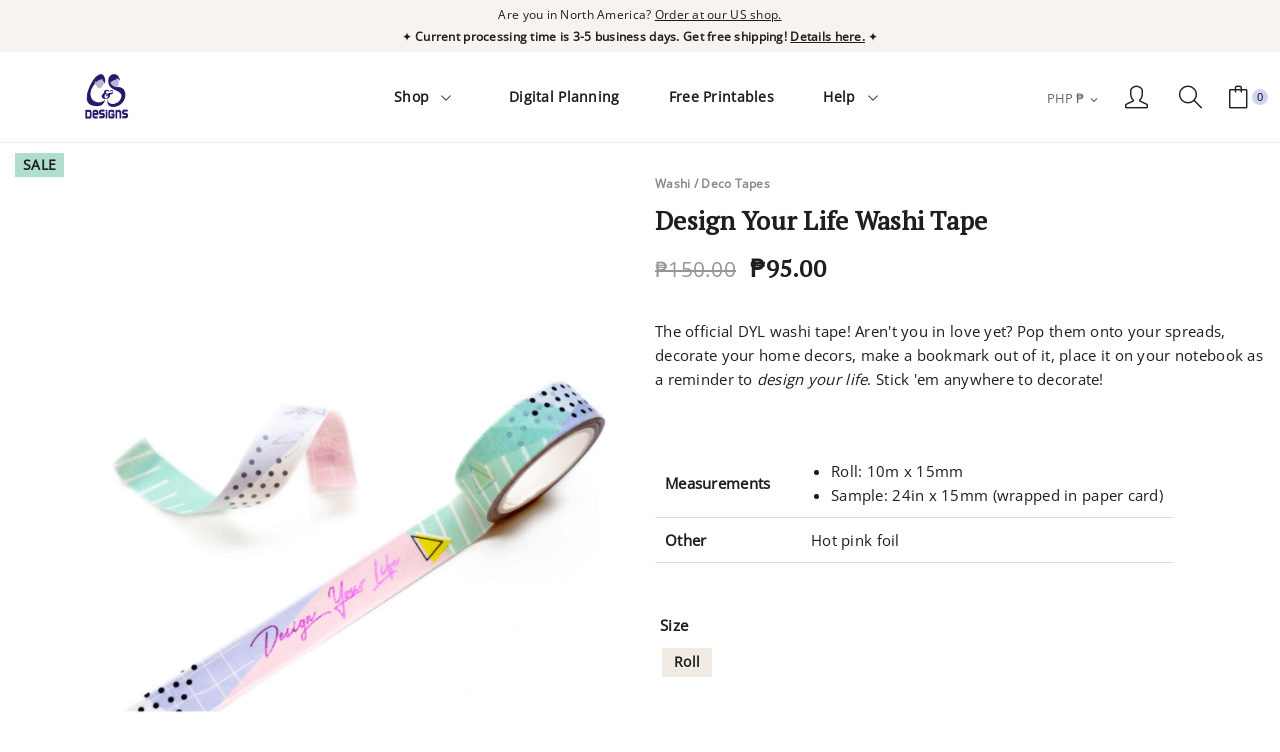

--- FILE ---
content_type: text/html; charset=utf-8
request_url: https://cnsdesigns.com.ph/washi-deco-tapes/131-design-your-life-washi-tape.html
body_size: 16901
content:
<!doctype html>
<html lang="en">

  <head>
    
      
  <meta charset="utf-8">


  <meta http-equiv="x-ua-compatible" content="ie=edge">



  <link rel="canonical" href="https://cnsdesigns.com.ph/washi-deco-tapes/131-design-your-life-washi-tape.html">

  <title>Design Your Life® Washi Tape</title>
  <meta name="description" content="The official DYL washi tape! Pop them onto your spreads, decorate your home decors, place it on your notebook as a reminder to design your life.">
  <meta name="keywords" content="">
      
        



  <meta name="viewport" content="width=device-width, initial-scale=1">



  <link rel="icon" type="image/vnd.microsoft.icon" href="https://cnsdesigns.com.ph/img/favicon.ico?1627871203">
  <link rel="shortcut icon" type="image/x-icon" href="https://cnsdesigns.com.ph/img/favicon.ico?1627871203">

 
 <script src="https://ajax.googleapis.com/ajax/libs/jquery/3.2.1/jquery.min.js"></script>
 <link href="https://fonts.googleapis.com/css?family=Prata&display=swap&subset=cyrillic,cyrillic-ext,vietnamese" rel="stylesheet">

    <link rel="stylesheet" href="https://cnsdesigns.com.ph/themes/_libraries/font-awesome/css/font-awesome.min.css" type="text/css" media="all">
  <link rel="stylesheet" href="https://cnsdesigns.com.ph/themes/theme_clima1/assets/css/theme.css" type="text/css" media="all">
  <link rel="stylesheet" href="https://cnsdesigns.com.ph/modules/wkbundleproduct/views/css/front/bundle_product_page.css" type="text/css" media="all">
  <link rel="stylesheet" href="https://cnsdesigns.com.ph/js/jquery/plugins/growl/jquery.growl.css" type="text/css" media="all">
  <link rel="stylesheet" href="https://cnsdesigns.com.ph/modules/csoft_instagramfeeds/views/css/cs_instagram.css" type="text/css" media="all">
  <link rel="stylesheet" href="https://fonts.googleapis.com/css2?family=Open+Sans&amp;display=swap" type="text/css" media="all">
  <link rel="stylesheet" href="https://fonts.googleapis.com/css2?family=PT+Serif&amp;display=swap" type="text/css" media="all">
  <link rel="stylesheet" href="https://cnsdesigns.com.ph/modules/posslideshows/css/nivo-slider/nivo-slider.css" type="text/css" media="all">
  <link rel="stylesheet" href="https://cnsdesigns.com.ph/modules/ets_abandonedcart/views/css/abancart.css" type="text/css" media="all">
  <link rel="stylesheet" href="https://cnsdesigns.com.ph/modules/posrotatorimg/css/posrotatorimg.css" type="text/css" media="all">
  <link rel="stylesheet" href="https://cnsdesigns.com.ph/modules/posmegamenu//views/css/front.css" type="text/css" media="all">
  <link rel="stylesheet" href="https://cnsdesigns.com.ph/modules/posmegamenu/views/css/posmegamenu_s_1.css" type="text/css" media="all">
  <link rel="stylesheet" href="https://cnsdesigns.com.ph/modules/posthemeoptions/views/css/posthemeoptions_s_1.css" type="text/css" media="all">
  <link rel="stylesheet" href="https://cnsdesigns.com.ph/js/jquery/ui/themes/base/minified/jquery-ui.min.css" type="text/css" media="all">
  <link rel="stylesheet" href="https://cnsdesigns.com.ph/js/jquery/ui/themes/base/minified/jquery.ui.theme.min.css" type="text/css" media="all">
  <link rel="stylesheet" href="https://cnsdesigns.com.ph/js/jquery/plugins/bxslider/jquery.bxslider.css" type="text/css" media="all">
  <link rel="stylesheet" href="https://cnsdesigns.com.ph/modules/wkcustompayment/views/css/bannerslider.css" type="text/css" media="all">
  <link rel="stylesheet" href="https://cnsdesigns.com.ph/modules/ps_imageslider/css/homeslider.css" type="text/css" media="all">
  <link rel="stylesheet" href="https://cnsdesigns.com.ph/modules/iqitfreedeliverycount/views/css/front.css" type="text/css" media="all">
  <link rel="stylesheet" href="https://cnsdesigns.com.ph/modules/iqitfreedeliverycount/views/css/custom_s_1.css" type="text/css" media="all">
  <link rel="stylesheet" href="https://cnsdesigns.com.ph/themes/theme_clima1/assets/css/custom.css" type="text/css" media="all">




  

  <script type="text/javascript">
        var bp_error_msg_1 = "This product combination not exists for bundle.";
        var bp_error_msg_2 = "Error in remove product from cart.";
        var bp_error_msg_3 = "Invalid quantity.";
        var cartSelector = ".add-to-cart";
        var contains_bundle = 0;
        var front_controller_ajax = "https:\/\/cnsdesigns.com.ph\/module\/wkbundleproduct\/bundleProductFrontAjax";
        var iqitfdc_from = 1500;
        var is_opc_enabled = 0;
        var is_swipe_enabled = "1";
        var prestashop = {"cart":{"products":[],"totals":{"total":{"type":"total","label":"Total","amount":0,"value":"\u20b10.00"},"total_including_tax":{"type":"total","label":"Total (tax incl.)","amount":0,"value":"\u20b10.00"},"total_excluding_tax":{"type":"total","label":"Total","amount":0,"value":"\u20b10.00"}},"subtotals":{"products":{"type":"products","label":"Subtotal","amount":0,"value":"\u20b10.00"},"discounts":null,"shipping":{"type":"shipping","label":"Shipping","amount":0,"value":""},"tax":{"type":"tax","label":"Included taxes","amount":0,"value":"\u20b10.00"}},"products_count":0,"summary_string":"0 items","vouchers":{"allowed":1,"added":[]},"discounts":[],"minimalPurchase":0,"minimalPurchaseRequired":""},"currency":{"name":"Philippine Peso","iso_code":"PHP","iso_code_num":"608","sign":"\u20b1"},"customer":{"lastname":null,"firstname":null,"email":null,"birthday":null,"newsletter":null,"newsletter_date_add":null,"optin":null,"website":null,"company":null,"siret":null,"ape":null,"is_logged":false,"gender":{"type":null,"name":null},"addresses":[]},"language":{"name":"English (English)","iso_code":"en","locale":"en-US","language_code":"en-us","is_rtl":"0","date_format_lite":"m\/d\/Y","date_format_full":"m\/d\/Y H:i:s","id":1},"page":{"title":"","canonical":null,"meta":{"title":"Design Your Life\u00ae Washi Tape","description":"The official DYL washi tape! Pop them onto your spreads, decorate your home decors, place it on your notebook as a reminder to design your life.","keywords":"","robots":"index"},"page_name":"product","body_classes":{"lang-en":true,"lang-rtl":false,"country-PH":true,"currency-PHP":true,"layout-full-width":true,"page-product":true,"tax-display-disabled":true,"product-id-131":true,"product-Design Your Life Washi Tape":true,"product-id-category-25":true,"product-id-manufacturer-0":true,"product-id-supplier-0":true,"product-on-sale":true,"product-available-for-order":true},"admin_notifications":[]},"shop":{"name":"C&S Designs","logo":"https:\/\/cnsdesigns.com.ph\/img\/my-shop-logo-1627871203.jpg","stores_icon":"https:\/\/cnsdesigns.com.ph\/img\/logo_stores.png","favicon":"https:\/\/cnsdesigns.com.ph\/img\/favicon.ico"},"urls":{"base_url":"https:\/\/cnsdesigns.com.ph\/","current_url":"https:\/\/cnsdesigns.com.ph\/washi-deco-tapes\/131-design-your-life-washi-tape.html","shop_domain_url":"https:\/\/cnsdesigns.com.ph","img_ps_url":"https:\/\/cnsdesigns.com.ph\/img\/","img_cat_url":"https:\/\/cnsdesigns.com.ph\/img\/c\/","img_lang_url":"https:\/\/cnsdesigns.com.ph\/img\/l\/","img_prod_url":"https:\/\/cnsdesigns.com.ph\/img\/p\/","img_manu_url":"https:\/\/cnsdesigns.com.ph\/img\/m\/","img_sup_url":"https:\/\/cnsdesigns.com.ph\/img\/su\/","img_ship_url":"https:\/\/cnsdesigns.com.ph\/img\/s\/","img_store_url":"https:\/\/cnsdesigns.com.ph\/img\/st\/","img_col_url":"https:\/\/cnsdesigns.com.ph\/img\/co\/","img_url":"https:\/\/cnsdesigns.com.ph\/themes\/child_theme_clima1\/assets\/img\/","css_url":"https:\/\/cnsdesigns.com.ph\/themes\/child_theme_clima1\/assets\/css\/","js_url":"https:\/\/cnsdesigns.com.ph\/themes\/child_theme_clima1\/assets\/js\/","pic_url":"https:\/\/cnsdesigns.com.ph\/upload\/","pages":{"address":"https:\/\/cnsdesigns.com.ph\/address","addresses":"https:\/\/cnsdesigns.com.ph\/addresses","authentication":"https:\/\/cnsdesigns.com.ph\/login","cart":"https:\/\/cnsdesigns.com.ph\/cart","category":"https:\/\/cnsdesigns.com.ph\/index.php?controller=category","cms":"https:\/\/cnsdesigns.com.ph\/index.php?controller=cms","contact":"https:\/\/cnsdesigns.com.ph\/contact-us","discount":"https:\/\/cnsdesigns.com.ph\/discount","guest_tracking":"https:\/\/cnsdesigns.com.ph\/guest-tracking","history":"https:\/\/cnsdesigns.com.ph\/order-history","identity":"https:\/\/cnsdesigns.com.ph\/identity","index":"https:\/\/cnsdesigns.com.ph\/","my_account":"https:\/\/cnsdesigns.com.ph\/my-account","order_confirmation":"https:\/\/cnsdesigns.com.ph\/order-confirmation","order_detail":"https:\/\/cnsdesigns.com.ph\/index.php?controller=order-detail","order_follow":"https:\/\/cnsdesigns.com.ph\/order-follow","order":"https:\/\/cnsdesigns.com.ph\/order","order_return":"https:\/\/cnsdesigns.com.ph\/index.php?controller=order-return","order_slip":"https:\/\/cnsdesigns.com.ph\/credit-slip","pagenotfound":"https:\/\/cnsdesigns.com.ph\/page-not-found","password":"https:\/\/cnsdesigns.com.ph\/password-recovery","pdf_invoice":"https:\/\/cnsdesigns.com.ph\/index.php?controller=pdf-invoice","pdf_order_return":"https:\/\/cnsdesigns.com.ph\/index.php?controller=pdf-order-return","pdf_order_slip":"https:\/\/cnsdesigns.com.ph\/index.php?controller=pdf-order-slip","prices_drop":"https:\/\/cnsdesigns.com.ph\/prices-drop","product":"https:\/\/cnsdesigns.com.ph\/index.php?controller=product","search":"https:\/\/cnsdesigns.com.ph\/search","sitemap":"https:\/\/cnsdesigns.com.ph\/sitemap","stores":"https:\/\/cnsdesigns.com.ph\/stores","supplier":"https:\/\/cnsdesigns.com.ph\/supplier","register":"https:\/\/cnsdesigns.com.ph\/login?create_account=1","order_login":"https:\/\/cnsdesigns.com.ph\/order?login=1"},"alternative_langs":[],"theme_assets":"\/themes\/child_theme_clima1\/assets\/","actions":{"logout":"https:\/\/cnsdesigns.com.ph\/?mylogout="},"no_picture_image":{"bySize":{"hsma_default":{"url":"https:\/\/cnsdesigns.com.ph\/img\/p\/en-default-hsma_default.jpg","width":55,"height":55},"small_default":{"url":"https:\/\/cnsdesigns.com.ph\/img\/p\/en-default-small_default.jpg","width":98,"height":108},"cart_default":{"url":"https:\/\/cnsdesigns.com.ph\/img\/p\/en-default-cart_default.jpg","width":125,"height":138},"home_default":{"url":"https:\/\/cnsdesigns.com.ph\/img\/p\/en-default-home_default.jpg","width":360,"height":396},"medium_default":{"url":"https:\/\/cnsdesigns.com.ph\/img\/p\/en-default-medium_default.jpg","width":452,"height":497},"large_default":{"url":"https:\/\/cnsdesigns.com.ph\/img\/p\/en-default-large_default.jpg","width":727,"height":800}},"small":{"url":"https:\/\/cnsdesigns.com.ph\/img\/p\/en-default-hsma_default.jpg","width":55,"height":55},"medium":{"url":"https:\/\/cnsdesigns.com.ph\/img\/p\/en-default-home_default.jpg","width":360,"height":396},"large":{"url":"https:\/\/cnsdesigns.com.ph\/img\/p\/en-default-large_default.jpg","width":727,"height":800},"legend":""}},"configuration":{"display_taxes_label":false,"display_prices_tax_incl":true,"is_catalog":false,"show_prices":true,"opt_in":{"partner":false},"quantity_discount":{"type":"discount","label":"Unit discount"},"voucher_enabled":1,"return_enabled":0},"field_required":[],"breadcrumb":{"links":[{"title":"Home","url":"https:\/\/cnsdesigns.com.ph\/"},{"title":"Accessories","url":"https:\/\/cnsdesigns.com.ph\/3-accessories"},{"title":"Washi \/ Deco Tapes","url":"https:\/\/cnsdesigns.com.ph\/25-washi-deco-tapes"},{"title":"Design Your Life Washi Tape","url":"https:\/\/cnsdesigns.com.ph\/washi-deco-tapes\/131-112-design-your-life-washi-tape.html#\/size-roll"}],"count":4},"link":{"protocol_link":"https:\/\/","protocol_content":"https:\/\/"},"time":1769150395,"static_token":"45615da2d2d0291b9064765e6b9e8521","token":"6665eecc0a55a668d31355a003a7b178","debug":false};
        var priceSelector = ".current-price";
        var ps_catalog_mod = "0";
        var secure_key = "45615da2d2d0291b9064765e6b9e8521";
        var select_text = "Select";
        var selected_text = "Selected";
        var slider_width = "200";
        var wk_bp_warn_msg_1 = "You cannot unselect product from required section";
        var wk_combination_change = "";
        var wk_fly_section_effect = "1";
        var wk_multi_select = "";
        var wk_theme_type = "list";
      </script>



  
<script type="text/javascript">
    const ETS_AC_LINK_SUBMIT_LEAD_FORM = "https://cnsdesigns.com.ph/lead/";
    const ETS_AC_TRANS = {};
    ETS_AC_TRANS.captchv2_invalid = "Please verify captcha";
</script>
<script type="text/javascript">
	/*---init defines---*/

    var ets_abancart_has_browser="";var ets_abancart_close_title="Close";var copied_translate="Copied";	var ETS_ABANCART_LINK_AJAX='https://cnsdesigns.com.ph/module/ets_abandonedcart/request';	        var ETS_ABANCART_LINK_SHOPPING_CART='https://cnsdesigns.com.ph/my-shopping-carts';
    /*---end init defines---*/
	/*---init favicon---*/

                
	/*---end init favicon---*/

</script><style type="text/css">
.animation1 {
	 -webkit-transition-duration: 500ms !important;
    -moz-transition-duration: 500ms !important;
    -o-transition-duration: 500ms !important;
    transition-duration: 500ms !important;
}

</style><script type="text/javascript">
	   var yotpoAppkey = "bwvz5z3ID8uhrFeG9m4AJjmkyfJeuLMMWZNmDpZP" ;
	
	function inIframe () {
	    try {
	    	return window.self !== window.top;
	    } catch (e) {
	    	return true;
	    }
	}
	var inIframe = inIframe();
	if (inIframe) {
		window['yotpo_testimonials_active'] = true;
	}
	if (document.addEventListener){
	    document.addEventListener('DOMContentLoaded', function () {
	        var e=document.createElement("script");e.type="text/javascript",e.async=true,e.src="//staticw2.yotpo.com/" + yotpoAppkey  + "/widget.js";var t=document.getElementsByTagName("script")[0];t.parentNode.insertBefore(e,t)
	    });
	}
	else if (document.attachEvent) {
	    document.attachEvent('DOMContentLoaded',function(){
	        var e=document.createElement("script");e.type="text/javascript",e.async=true,e.src="//staticw2.yotpo.com/" + yotpoAppkey  + "/widget.js";var t=document.getElementsByTagName("script")[0];t.parentNode.insertBefore(e,t)
	    });
	}
	
</script>



    
  <meta property="og:type" content="product">
  <meta property="og:url" content="https://cnsdesigns.com.ph/washi-deco-tapes/131-design-your-life-washi-tape.html">
  <meta property="og:title" content="Design Your Life® Washi Tape">
  <meta property="og:site_name" content="C&amp;S Designs">
  <meta property="og:description" content="The official DYL washi tape! Pop them onto your spreads, decorate your home decors, place it on your notebook as a reminder to design your life.">
  <meta property="og:image" content="https://cnsdesigns.com.ph/103-large_default/design-your-life-washi-tape.jpg">
  <meta property="product:pretax_price:amount" content="95">
  <meta property="product:pretax_price:currency" content="PHP">
  <meta property="product:price:amount" content="95">
  <meta property="product:price:currency" content="PHP">
  
  </head>

  <body itemscope itemtype="http://schema.org/WebPage" id="product"  class="lang-en country-ph currency-php layout-full-width page-product tax-display-disabled product-id-131 product-design-your-life-washi-tape product-id-category-25 product-id-manufacturer-0 product-id-supplier-0 product-on-sale product-available-for-order"> 

    
      
    

    <main>
      
              

      <header id="header">
        
          
<div class="header-banner">
	  <p>Are you in North America? <span style="text-decoration: underline;"><a href="https://dylplanner.com/">Order at our US shop.</a></span></p>
<p></p>
<div class="hide">
<p><strong>Get free shipping! <span style="text-decoration: underline;"><a href="/content/1-shipping-info">Details here.</a></span></strong></p>
</div>
<p>✦ <strong>Current processing time is 3-5 business days. Get free shipping! <span style="text-decoration: underline;"><a href="/content/1-shipping-info">Details here.</a></span></strong> ✦</p>
 
</div>



<nav class="header-nav">
	<div class="container-fluid"> 
		<div class="hidden-md-down">
			
		</div>
		<div class="hidden-lg-up  mobile">
			<div class="row row-mobile">
				<div class="col-mobile col-md-4 col-xs-4">
					<div class="float-xs-left" id="menu-icon">
						<i class="icon-menu"></i>
					</div>
					<div id="mobile_top_menu_wrapper" class="row hidden-lg-up" style="display:none;">
						<div id="_mobile_search_block"></div>
						<div class="top-header-mobile">
							<div id="_mobile_contact_link"></div>							
							<div id="_mobile_compare"></div>
							<div id="_mobile_wishtlist"></div>
						</div>
						<div id="_mobile_currency_selector"></div>
						<div id="_mobile_language_selector"></div>				
						<div class="menu-close"> 
							menu <i class="material-icons float-xs-right">arrow_back</i>
						</div>
						<div class="menu-tabs">							
							<div class="js-top-menu-bottom">												
								<div id="_mobile_megamenu"></div>
							</div>
							
						</div>
					 </div>
				</div>
				<div class="col-mobile col-md-4 col-xs-4">
					<div class="top-logo" id="_mobile_logo"></div>
				</div>
				<div class="col-mobile col-md-4 col-xs-4">				
					<div id="_mobile_cart_block"></div>
					<div id="_mobile_user_info"></div>
				</div>
			</div>
			
		</div>
	</div>
</nav>



<div class="header-top hidden-md-down">
	<div class="container-fluid">
		<div class="row">
			<div class="col col-left col-lg-2" id="_desktop_logo">
								<a href="https://cnsdesigns.com.ph/">
				<img class="logo img-responsive" src="https://cnsdesigns.com.ph/img/my-shop-logo-1627871203.jpg" alt="C&amp;S Designs">
				</a>
							</div>
			<div class=" col col-center col-lg-8 col-sm-12">	
				<div id="_desktop_megamenu" class="use-sticky megamenu_center">
<div class="pos-menu-horizontal">
	<ul class="menu-content"> 
			 			
				<li class=" menu-item menu-item11 hidden-md-down hasChild ">
					
						<a href="#" >
						
												<span>Shop</span>
												 <i class="hidden-md-down pe-7s-angle-down" style="font-size:26px;"></i>					</a>
																																	
						<span class="icon-drop-mobile"><i class="material-icons add">add </i><i class="material-icons remove">remove </i></span>						<div class="pos-sub-menu menu-dropdown col-xs-12 col-sm-3  menu_slidedown">
						<div class="pos-sub-inner">
													<div class="pos-menu-row row hidden-md-down">
																											<div class="pos-menu-col col-xs-12 col-sm-12  ">
																																		<span class="icon-drop-mobile"><i class="material-icons add">add </i><i class="material-icons remove">remove </i></span>
												<ul class="ul-column ">
																									<li class="submenu-item ">
																																												<div class="html-block">
																<p><a href="/7-2026-collection">2026 Collection:</a><br /><a href="/52-refills">✦ Refills</a><br /><a href="/54-covers">✦ Covers</a><br /><a href="/57-sets">✦ Sets</a></p>
<hr />
<p><a href="/19-planners">Planners</a><br /><a href="/58-notebooks">Notebooks</a><br /><a href="/3-accessories">Accessories</a><br /><a href="/21-ringbinders-inserts">Ring Binders & Inserts</a><br /><a href="/22-digital-planning">Digital Planners</a><br /><a href="/gift-cards/244-181-digital-gift-card.html">Gift Cards</a><br /><a href="/12-sale">Sale</a></p>
															</div>
																																										</li>
																								</ul>
																					</div>
																								</div>
												
						</div>
						</div>
															</li>
			 			
				<li class=" menu-item menu-item10 hidden-lg-up hasChild ">
					
						<a href="#" >
						
												<span>Shop</span>
												 <i class="hidden-md-down pe-7s-angle-down" style="font-size:26px;"></i>					</a>
																																	
						<span class="icon-drop-mobile"><i class="material-icons add">add </i><i class="material-icons remove">remove </i></span>						<div class="pos-sub-menu menu-dropdown col-xs-12 col-sm-3  menu_slidedown">
						<div class="pos-sub-inner">
													<div class="pos-menu-row row hidden-lg-up">
																											<div class="pos-menu-col col-xs-12 col-sm-12  ">
																																				<a href="https://cnsdesigns.com.ph/7-2026-collection" class="column_title">✦ 2026 Collection ✦</a>
																							
																																		<span class="icon-drop-mobile"><i class="material-icons add">add </i><i class="material-icons remove">remove </i></span>
												<ul class="ul-column column_dropdown ">
																									<li class="submenu-item ">
																													<a href="https://cnsdesigns.com.ph/52-refills">Refills</a>
																											</li>
																									<li class="submenu-item ">
																													<a href="https://cnsdesigns.com.ph/54-covers">Covers</a>
																											</li>
																									<li class="submenu-item ">
																													<a href="https://cnsdesigns.com.ph/57-sets">Sets</a>
																											</li>
																								</ul>
																					</div>
																			<div class="pos-menu-col col-xs-12 col-sm-12  ">
																																				<a href="https://cnsdesigns.com.ph/19-planners" class="column_title">Planners</a>
																							
																																</div>
																			<div class="pos-menu-col col-xs-12 col-sm-12  ">
																																				<a href="https://cnsdesigns.com.ph/3-accessories" class="column_title">Accessories</a>
																							
																																</div>
																			<div class="pos-menu-col col-xs-12 col-sm-12  ">
																																				<a href="https://cnsdesigns.com.ph/21-ringbinders-inserts" class="column_title">Ring Binders &amp; Inserts</a>
																							
																																</div>
																			<div class="pos-menu-col col-xs-12 col-sm-12  ">
																																				<a href="https://cnsdesigns.com.ph/22-digital-planning" class="column_title">Digital Planners</a>
																							
																																</div>
																			<div class="pos-menu-col col-xs-12 col-sm-12  ">
																																				<a href="https://cnsdesigns.com.ph/12-sale" class="column_title">Sale</a>
																							
																																</div>
																			<div class="pos-menu-col col-xs-12 col-sm-12  ">
																																				<a href="https://cnsdesigns.com.ph/4-gift-cards" class="column_title">Gift Cards</a>
																							
																																</div>
																								</div>
												
						</div>
						</div>
															</li>
			 			
				<li class=" menu-item menu-item24   ">
					
						<a href="https://cnsdesigns.com.ph/22-digital-planning" >
						
												<span>Digital Planning</span>
																	</a>
																									</li>
			 			
				<li class=" menu-item menu-item25   ">
					
						<a href="https://cnsdesigns.com.ph/content/90-printables" >
						
												<span>Free Printables</span>
																	</a>
																									</li>
			 			
				<li class=" menu-item menu-item7  hasChild ">
					
						<a href="#" >
						
												<span>Help</span>
												 <i class="hidden-md-down pe-7s-angle-down" style="font-size:26px;"></i>					</a>
																																	
						<span class="icon-drop-mobile"><i class="material-icons add">add </i><i class="material-icons remove">remove </i></span>						<div class="pos-sub-menu menu-dropdown col-xs-12 col-sm-3  menu_slidedown">
						<div class="pos-sub-inner">
													<div class="pos-menu-row row ">
																											<div class="pos-menu-col col-xs-12 col-sm-12  ">
																																				<a href="https://cnsdesigns.com.ph/content/7-faqs" class="column_title">FAQs</a>
																							
																																</div>
																			<div class="pos-menu-col col-xs-12 col-sm-12  ">
																																				<a href="https://cnsdesigns.com.ph/content/1-shipping-info" class="column_title">Shipping Info</a>
																							
																																</div>
																			<div class="pos-menu-col col-xs-12 col-sm-12  ">
																																				<a href="https://cnsdesigns.com.ph/content/11-how-to-order" class="column_title">How To Order</a>
																							
																																</div>
																			<div class="pos-menu-col col-xs-12 col-sm-12  ">
																																				<a href="https://cnsdesigns.com.ph/content/89-corporate" class="column_title">Custom / Corporate</a>
																							
																																</div>
																			<div class="pos-menu-col col-xs-12 col-sm-12  ">
																																				<a href="https://cnsdesigns.com.ph/content/68-stockists" class="column_title">Stockists</a>
																							
																																</div>
																			<div class="pos-menu-col col-xs-12 col-sm-12  ">
																																				<a href="https://cnsdesigns.com.ph/contact-us" class="column_title">Contact Us</a>
																							
																																</div>
																								</div>
												
						</div>
						</div>
															</li>
			 			
				<li class=" menu-item menu-item9 hidden-lg-up  ">
					
						<a href="https://cnsdesigns.com.ph/my-account" >
						
												<span>My Account</span>
																	</a>
																									</li>
			</ul>
	
</div>
</div>		
			</div>
			<div class=" col col-right col-lg-2 col-sm-12 position-static">	
				<div id="_desktop_currency_selector">
    <div class="currency-selector-wrapper selector-block hidden-md-down">
	   <span id="currency-selector-label" class=" selector-label hidden-lg-down">Currency :</span>
	  <div class="currency-selector localiz_block dropdown js-dropdown">
		<button data-target="#" data-toggle="dropdown" class=" btn-unstyle" aria-haspopup="true" aria-expanded="false" aria-label="Currency dropdown">
		  <span class="expand-more _gray-darker">PHP ₱</span>
			<i class="material-icons">expand_more</i>
		</button>
		<ul class="dropdown-menu" aria-labelledby="currency-selector-label">
		  			<li  class="current" >
			  <a title="Philippine Peso" rel="nofollow" href="https://cnsdesigns.com.ph/washi-deco-tapes/131-design-your-life-washi-tape.html?SubmitCurrency=1&amp;id_currency=2" class="dropdown-item">PHP ₱</a>
			</li>
		  			<li >
			  <a title="US Dollar" rel="nofollow" href="https://cnsdesigns.com.ph/washi-deco-tapes/131-design-your-life-washi-tape.html?SubmitCurrency=1&amp;id_currency=1" class="dropdown-item">USD $</a>
			</li>
		  		</ul>
	  </div>
	</div>
	<div class="currency-selector-wrapper hidden-lg-up">
	  <div class="selector-mobile dropdown js-dropdown">
		<button data-target="#" data-toggle="dropdown" class=" btn-unstyle"  aria-haspopup="true" aria-expanded="false" aria-label="Currency dropdown">
		  <span class="expand-more _gray-darker">PHP ₱</span>
			<i class="material-icons">expand_more</i>
		</button>
		<ul class="dropdown-menu" aria-labelledby="currency-selector-label">
		  			<li  class="current" >
			  <a title="Philippine Peso" rel="nofollow" href="https://cnsdesigns.com.ph/washi-deco-tapes/131-design-your-life-washi-tape.html?SubmitCurrency=1&amp;id_currency=2" class="dropdown-item">PHP ₱</a>
			</li>
		  			<li >
			  <a title="US Dollar" rel="nofollow" href="https://cnsdesigns.com.ph/washi-deco-tapes/131-design-your-life-washi-tape.html?SubmitCurrency=1&amp;id_currency=1" class="dropdown-item">USD $</a>
			</li>
		  		</ul>
	  </div>
	</div>
</div>
<div id="_desktop_wishtlist">
	<div class="wishtlist_top">
<div class="button_cart">
			<button data-target="#" class=" btn-unstyle hidden-md-down">
			  <a href="https://cnsdesigns.com.ph/my-account" rel="nofollow"><i class="icon-user"></i> </a>
			</button>

</div>
</div>
</div><div id="_desktop_cart_block">
	<div class="blockcart cart-preview" data-refresh-url="//cnsdesigns.com.ph/module/ps_shoppingcart/ajax" data-cartitems="0">
		<div class="button_cart">
			<a rel="nofollow" href="//cnsdesigns.com.ph/cart?action=show" class="desktop hidden-md-down">
				 <i class="icon-bag"></i> 
				 <span class="item_total">₱0.00</span>
				 <span class="item_count">0</span>
			</a>
			<a rel="nofollow" href="//cnsdesigns.com.ph/cart?action=show" class="mobile hidden-lg-up">
				<i class="icon-bag"></i> 
				<span class="item_count">0</span>
			</a>
		</div>
		<div class="popup_cart">
			<div class="content-cart">
				<div class="mini_cart_arrow"></div>
				<ul>
				  				</ul>
				<div class="price_content">
					<div class="cart-subtotals">
					  						<div class="products price_inline">
						  <span class="label">Subtotal</span>
						  <span class="value">₱0.00</span>
						</div>
					  						<div class=" price_inline">
						  <span class="label"></span>
						  <span class="value"></span>
						</div>
					  						<div class="shipping price_inline">
						  <span class="label">Shipping</span>
						  <span class="value"></span>
						</div>
					  						<div class="tax price_inline">
						  <span class="label">Included taxes</span>
						  <span class="value">₱0.00</span>
						</div>
					  					</div>
					<div class="cart-total price_inline">
					  <span class="label">Total</span>
					  <span class="value">₱0.00</span>
					</div>
				</div>
				<div class="checkout">
					<a href="//cnsdesigns.com.ph/cart?action=show" class="btn btn-primary">Checkout</a> 
				</div>
			</div>
		</div>
	</div>
</div>
<!-- Block search module TOP -->
<div id="_desktop_search_block">
<div class="block-search  dropdown js-dropdown">
	<span class="search-icon" data-toggle="dropdown"><i class="icon-magnifier"></i></span>
	<div id="search_widget" class="search_top dropdown-menu" data-search-controller-url="//cnsdesigns.com.ph/search">
		<form method="get" action="//cnsdesigns.com.ph/search">
			<input type="hidden" name="controller" value="search">
			<input class="text_input" type="text" name="s" value="" placeholder="Search our products">
			<button type="submit">
				<i class="icon-magnifier"></i>
			</button>
		</form>
	</div>
</div>
</div>

<!-- /Block search module TOP -->

<div class="iqitfreedeliverycount iqitfreedeliverycount-detach hidden-detach clearfix ">
<div class="fd-table">
<div class="ifdc-icon fd-table-cell"><i class="icon icon-truck"></i></div>

<div class="ifdc-remaining  fd-table-cell">Spend <span class="ifdc-remaining-price">₱1,500.00</span> more and get Free Shipping!</div></div>
<div class="ifdc-txt"><div class="ifdc-txt-content"><p style="text-align:left;">Use code FREESHIP upon checkout *<em>PH only</em>*</p></div></div> </div>


		
			</div>
			
		</div>
	</div>

</div>




<script>
var closebtns = document.getElementsByClassName("exit");
var i;

for (i = 0; i < closebtns.length; i++) {
  closebtns[i].addEventListener("click", function() {
    this.parentElement.style.display = 'none';
  });
}
</script>

        

	  </header>
	         
        
<aside id="notifications">
  <div class="container">
    
    
    
      </div>
</aside>
      
     <div id="wrapper" class="wrapper_top">
        
        <div class="container">
			<div class="row">
			  

			  
  <div id="content-wrapper" class="col-xs-12">
    
    

  <section id="main" itemscope itemtype="https://schema.org/Product">
    <meta itemprop="url" content="https://cnsdesigns.com.ph/washi-deco-tapes/131-112-design-your-life-washi-tape.html#/29-size-roll">

    <div class="row">
      <div class="col-md-6 ">
        
          <section class="page-content" id="content">
            
            
              
					<div class="images-container">
	  
		<div class="product-view_content">
		  
			<ul class="product-flag">
			  				<li class=" on-sale">Sale</li>
			  				<li class=" discount">-₱55.00</li>
			  			</ul>
		  
		<div class="product-cover slider-for">
		 		 <div class="thumb-item">
		  		  
		  <a href="https://cnsdesigns.com.ph/103-large_default/design-your-life-washi-tape.jpg">
		   <img class=""  style="width:100%;" src="https://cnsdesigns.com.ph/103-large_default/design-your-life-washi-tape.jpg" alt="" title="" itemprop="image">
		  </a>
		  

		  		   </div>
		 		 <div class="thumb-item">
		  		  
		  <a href="https://cnsdesigns.com.ph/104-large_default/design-your-life-washi-tape.jpg">
		   <img class=""  style="width:100%;" src="https://cnsdesigns.com.ph/104-large_default/design-your-life-washi-tape.jpg" alt="" title="" itemprop="image">
		  </a>
		  

		  		   </div>
		 		</div>
		</div>
	  

	  
		  <ul class="product-images slider-nav">
						  <div class="thumb-container">
				<div>
				<img
				  class="thumb js-thumb  selected "
				  src="https://cnsdesigns.com.ph/103-home_default/design-your-life-washi-tape.jpg"
				  alt=""
				  title=""
				  width="100"
				  itemprop="image"
				>
				</div>
			  </div>
						  <div class="thumb-container">
				<div>
				<img
				  class="thumb js-thumb "
				  src="https://cnsdesigns.com.ph/104-home_default/design-your-life-washi-tape.jpg"
				  alt=""
				  title=""
				  width="100"
				  itemprop="image"
				>
				</div>
			  </div>
					  </ul>

	  
	</div>



 <script type="text/javascript">
	$(document).ready(function() {
	$('.images-container .slider-for').slick({
	   slidesToShow: 1,
	   slidesToScroll: 1,
	   focusOnSelect: true,
	   arrows: true, 
	   fade: true,
	   infinite: true,
	   lazyLoad: 'ondemand',
	   asNavFor: '.slider-nav'
	 });
	  if (0 == 0) {
		 $('.images-container .slider-nav').slick({
		   slidesToShow: 4,
		   slidesToScroll: 1,
		   asNavFor: '.slider-for',
		   dots: false, 
		   arrows: true, 
		   infinite: true,
		   focusOnSelect: true
		 });
	 }else {
	 $('.images-container .slider-nav').slick({
	   slidesToShow: 4,
	   slidesToScroll: 1,
	   asNavFor: '.slider-for',
	   vertical:true,
	   dots: false, 
	   arrows: true, 
	   infinite: true,
	   focusOnSelect: true,
	   responsive: [
	   	{
		  breakpoint: 991,
		  settings: {
			slidesToShow: 2, 
			slidesToScroll: 1,
		  }
		},
		{
		  breakpoint: 767,
		  settings: {
			slidesToShow: 4, 
			slidesToScroll: 1,
		  }
		},
		{
		  breakpoint: 543,
		  settings: {
			slidesToShow: 3, 
			slidesToScroll: 1,
		  }
		},
		{
		  breakpoint: 399,
		  settings: {
			slidesToShow: 2,
			slidesToScroll: 1, 
		  }
		}
		]
	 });
	 }
	 
	 $('.images-container .slider-for').slickLightbox({
			src: 'src',
			itemSelector: '.thumb-item img'
	 });
	 	if($(window).width() >= 992) 
		{
			var $easyzoom = $('.images-container .easyzoom').easyZoom(); 
		}
	$(window).resize(function(){
		if($(window).width() >= 992)
		{
			 var $easyzoom = $('.images-container .easyzoom').easyZoom();  
			$('.easyzoom--overlay').addClass('easyzoom');
		}
		else
		{
			$('.easyzoom--overlay').removeClass('easyzoom'); 	
		}
	});
});
</script>                         
            
          </section>
        
        </div>
        <div class="col-md-6 ">
			<div class="content_info">

<div class="breadcrumb_container">
<a href="https://cnsdesigns.com.ph/25-washi-deco-tapes">Washi / Deco Tapes</a>
		</div>
				
				
					
					  <div class="flag_info"> </div>
					  <h1 class="h1 namne_details" itemprop="name">Design Your Life Washi Tape</h1>
					
				
				
				
					  <div class="product-prices">
    
              <div class="product-discount">
          
          <span class="regular-price">₱150.00</span>
        </div>
          

    
      <div
        class="product-price h5 has-discount"
        itemprop="offers"
        itemscope
        itemtype="https://schema.org/Offer"
      >
        <link itemprop="availability" href="https://schema.org/InStock"/>
        <meta itemprop="priceCurrency" content="PHP">

        <div class="current-price">
          <span itemprop="price" content="95">₱95.00</span>
<div class="hide">
                                    <span class="discount discount-amount">
                  Save ₱55.00
              </span>
                      </div>
        </div>

        
                  
      </div>
    

    
          

    
          

    
          

    


  </div>
				

			  <div class="product-information">
				
				  <div id="product-description-short-131" class="product-description-short" itemprop="description"><p class="space">The official DYL washi tape! Aren't you in love yet? Pop them onto your spreads, decorate your home decors, make a bookmark out of it, place it on your notebook as a reminder to <em>design your life</em>. Stick 'em anywhere to decorate!</p>
<p><br /><br /></p>
<table class="product-table">
<tbody>
<tr>
<td class="product-td">
<p>Measurements</p>
</td>
<td>
<ul>
<li>Roll: 10m x 15mm</li>
<li>Sample: 24in x 15mm (wrapped in paper card)</li>
</ul>
</td>
</tr>
<tr>
<td class="product-td">
<p>Other</p>
</td>
<td>Hot pink foil</td>
</tr>
</tbody>
</table></div>
				

							

				<div class="product-actions">
				  
					<form action="https://cnsdesigns.com.ph/cart" method="post" id="add-to-cart-or-refresh">
					  <input type="hidden" name="token" value="45615da2d2d0291b9064765e6b9e8521">
					  <input type="hidden" name="id_product" value="131" id="product_page_product_id">
					  <input type="hidden" name="id_customization" value="0" id="product_customization_id">

					  
						<div class="product-variants">
          <div class="clearfix product-variants-item">
      <span class="control-label">Size</span>
              <ul id="group_4">
                      <li class="input-container float-xs-left">
              <label>
                <input class="input-radio" type="radio" data-product-attribute="4" name="group[4]" value="29" checked="checked">
                <span class="radio-label">Roll</span>
              </label>
            </li>
                  </ul>
          </div>
      </div>
					  

					  
											  

					  
						<section class="product-discounts">
  </section>
					  
					  
					  

					  
						
 
 
<div class="product-add-to-cart">
      <span class="control-label">Quantity</span>

    
      <div class="product-quantity clearfix">
        <div class="qty">
          <input
            type="text"
            name="qty"
            id="quantity_wanted"
            value="1"
            class="input-group"
            min="1"
            aria-label="Quantity"
          >
        </div>



        <div class="add">
          <button
            class="btn btn-primary add-to-cart"
            data-button-action="add-to-cart"
            type="submit"
                      >
            <i class="material-icons shopping-cart">&#xE547;</i>

Add to cart


          </button>
        </div>
      </div>
    

     
      <span id="product-availability">
              </span>
    
    
    
      <p class="product-minimal-quantity">
              </p>
    
  </div>


<p class="product-quantity">					  

					  
						<div class="product-additional-info">
  

      <div class="social-sharing">
      <span>Share</span>
      <ul>
                  <li class="facebook"><a href="https://www.facebook.com/sharer.php?u=https%3A%2F%2Fcnsdesigns.com.ph%2Fwashi-deco-tapes%2F131-design-your-life-washi-tape.html" title="Share" target="_blank">Share</a></li>
                  <li class="twitter"><a href="https://twitter.com/intent/tweet?text=Design+Your+Life+Washi+Tape https%3A%2F%2Fcnsdesigns.com.ph%2Fwashi-deco-tapes%2F131-design-your-life-washi-tape.html" title="Tweet" target="_blank">Tweet</a></li>
                  <li class="pinterest"><a href="https://www.pinterest.com/pin/create/button/?media=https%3A%2F%2Fcnsdesigns.com.ph%2F103%2Fdesign-your-life-washi-tape.jpg&amp;url=https%3A%2F%2Fcnsdesigns.com.ph%2Fwashi-deco-tapes%2F131-design-your-life-washi-tape.html" title="Pinterest" target="_blank">Pinterest</a></li>
              </ul>
    </div>
  

</div>
					  

					  					  
					</form>
				  

				</div>

				
				  

<div class="iqitfreedeliverycount iqitfreedeliverycount-product clearfix ">
<div class="fd-table">
<div class="ifdc-icon fd-table-cell"><i class="icon icon-truck"></i></div>

<div class="ifdc-remaining  fd-table-cell">Spend <span class="ifdc-remaining-price">₱1,500.00</span> more and get Free Shipping!</div></div>
<div class="ifdc-txt"><div class="ifdc-txt-content"><p style="text-align:left;">Use code FREESHIP upon checkout *<em>PH only</em>*</p></div></div> </div>



				 
			</div>
		  </div>
      </div>
    </div>
	<div class="row">
		<div class="col-xs-12">
			
            <div class="tabs ">  
                <ul class="nav nav-tabs" role="tablist">
                                      <li class="nav-item">
                       <a
                         class="nav-link active"
                         data-toggle="tab"
                         href="#description"
                         role="tab"
                         aria-controls="description"
                          aria-selected="true">Description</a>
                    </li>
                                    
                  
                                    
                  
                  <li class="nav-item">
                    <a
                      class="nav-link"
                      data-toggle="tab"
                      href="#product-details"
                      role="tab"
                      aria-controls="product-details"
                      >Reviews</a>
                  </li>
                  
                                  </ul>

                <div class="tab-content" id="tab-content">
                 <div class="tab-pane fade in active" id="description" role="tabpanel">
                   
                     <div class="product-description"><p>Please note that there may be some color differences due to each monitor's color calibration.</p></div>
                   
                 </div>

                 
                   <div class="tab-pane fade"
     id="product-details"
     data-product="{&quot;id_shop_default&quot;:&quot;1&quot;,&quot;id_manufacturer&quot;:&quot;0&quot;,&quot;id_supplier&quot;:&quot;0&quot;,&quot;reference&quot;:&quot;dyl washi&quot;,&quot;is_virtual&quot;:&quot;0&quot;,&quot;delivery_in_stock&quot;:&quot;&quot;,&quot;delivery_out_stock&quot;:&quot;&quot;,&quot;id_category_default&quot;:&quot;25&quot;,&quot;on_sale&quot;:&quot;1&quot;,&quot;online_only&quot;:&quot;0&quot;,&quot;ecotax&quot;:0,&quot;minimal_quantity&quot;:&quot;1&quot;,&quot;low_stock_threshold&quot;:null,&quot;low_stock_alert&quot;:&quot;0&quot;,&quot;price&quot;:&quot;\u20b195.00&quot;,&quot;unity&quot;:&quot;&quot;,&quot;unit_price_ratio&quot;:&quot;0.000000&quot;,&quot;additional_shipping_cost&quot;:&quot;0.000000&quot;,&quot;customizable&quot;:&quot;0&quot;,&quot;text_fields&quot;:&quot;0&quot;,&quot;uploadable_files&quot;:&quot;0&quot;,&quot;redirect_type&quot;:&quot;301-category&quot;,&quot;id_type_redirected&quot;:&quot;0&quot;,&quot;available_for_order&quot;:&quot;1&quot;,&quot;available_date&quot;:null,&quot;show_condition&quot;:&quot;0&quot;,&quot;condition&quot;:&quot;new&quot;,&quot;show_price&quot;:&quot;1&quot;,&quot;indexed&quot;:&quot;1&quot;,&quot;visibility&quot;:&quot;both&quot;,&quot;cache_default_attribute&quot;:&quot;112&quot;,&quot;advanced_stock_management&quot;:&quot;0&quot;,&quot;date_add&quot;:&quot;2021-06-24 20:10:17&quot;,&quot;date_upd&quot;:&quot;2025-11-05 22:17:04&quot;,&quot;pack_stock_type&quot;:&quot;3&quot;,&quot;meta_description&quot;:&quot;The official DYL washi tape! Pop them onto your spreads, decorate your home decors, place it on your notebook as a reminder to design your life.&quot;,&quot;meta_keywords&quot;:&quot;&quot;,&quot;meta_title&quot;:&quot;Design Your Life\u00ae Washi Tape&quot;,&quot;link_rewrite&quot;:&quot;design-your-life-washi-tape&quot;,&quot;name&quot;:&quot;Design Your Life Washi Tape&quot;,&quot;description&quot;:&quot;&lt;p&gt;Please note that there may be some color differences due to each monitor&#039;s color calibration.&lt;\/p&gt;&quot;,&quot;description_short&quot;:&quot;&lt;p class=\&quot;space\&quot;&gt;The official DYL washi tape! Aren&#039;t you in love yet? Pop them onto your spreads, decorate your home decors, make a bookmark out of it, place it on your notebook as a reminder to &lt;em&gt;design your life&lt;\/em&gt;. Stick &#039;em anywhere to decorate!&lt;\/p&gt;\n&lt;p&gt;&lt;br \/&gt;&lt;br \/&gt;&lt;\/p&gt;\n&lt;table class=\&quot;product-table\&quot;&gt;\n&lt;tbody&gt;\n&lt;tr&gt;\n&lt;td class=\&quot;product-td\&quot;&gt;\n&lt;p&gt;Measurements&lt;\/p&gt;\n&lt;\/td&gt;\n&lt;td&gt;\n&lt;ul&gt;\n&lt;li&gt;Roll: 10m x 15mm&lt;\/li&gt;\n&lt;li&gt;Sample: 24in x 15mm (wrapped in paper card)&lt;\/li&gt;\n&lt;\/ul&gt;\n&lt;\/td&gt;\n&lt;\/tr&gt;\n&lt;tr&gt;\n&lt;td class=\&quot;product-td\&quot;&gt;\n&lt;p&gt;Other&lt;\/p&gt;\n&lt;\/td&gt;\n&lt;td&gt;Hot pink foil&lt;\/td&gt;\n&lt;\/tr&gt;\n&lt;\/tbody&gt;\n&lt;\/table&gt;&quot;,&quot;available_now&quot;:&quot;&quot;,&quot;available_later&quot;:&quot;&quot;,&quot;id&quot;:131,&quot;id_product&quot;:131,&quot;out_of_stock&quot;:0,&quot;new&quot;:0,&quot;id_product_attribute&quot;:112,&quot;quantity_wanted&quot;:1,&quot;extraContent&quot;:[],&quot;allow_oosp&quot;:0,&quot;category&quot;:&quot;washi-deco-tapes&quot;,&quot;category_name&quot;:&quot;Washi \/ Deco Tapes&quot;,&quot;link&quot;:&quot;https:\/\/cnsdesigns.com.ph\/washi-deco-tapes\/131-design-your-life-washi-tape.html&quot;,&quot;attribute_price&quot;:0,&quot;price_tax_exc&quot;:95,&quot;price_without_reduction&quot;:150,&quot;reduction&quot;:55,&quot;specific_prices&quot;:{&quot;id_specific_price&quot;:&quot;2&quot;,&quot;id_specific_price_rule&quot;:&quot;0&quot;,&quot;id_cart&quot;:&quot;0&quot;,&quot;id_product&quot;:&quot;131&quot;,&quot;id_shop&quot;:&quot;1&quot;,&quot;id_shop_group&quot;:&quot;0&quot;,&quot;id_currency&quot;:&quot;0&quot;,&quot;id_country&quot;:&quot;0&quot;,&quot;id_group&quot;:&quot;0&quot;,&quot;id_customer&quot;:&quot;0&quot;,&quot;id_product_attribute&quot;:&quot;112&quot;,&quot;price&quot;:&quot;-1.000000&quot;,&quot;from_quantity&quot;:&quot;1&quot;,&quot;reduction&quot;:&quot;55.000000&quot;,&quot;reduction_tax&quot;:&quot;1&quot;,&quot;reduction_type&quot;:&quot;amount&quot;,&quot;from&quot;:&quot;0000-00-00 00:00:00&quot;,&quot;to&quot;:&quot;0000-00-00 00:00:00&quot;,&quot;score&quot;:&quot;48&quot;},&quot;quantity&quot;:61,&quot;quantity_all_versions&quot;:61,&quot;id_image&quot;:&quot;en-default&quot;,&quot;features&quot;:[],&quot;attachments&quot;:[],&quot;virtual&quot;:0,&quot;pack&quot;:0,&quot;packItems&quot;:[],&quot;nopackprice&quot;:0,&quot;customization_required&quot;:false,&quot;attributes&quot;:{&quot;4&quot;:{&quot;id_attribute&quot;:&quot;29&quot;,&quot;id_attribute_group&quot;:&quot;4&quot;,&quot;name&quot;:&quot;Roll&quot;,&quot;group&quot;:&quot;Size&quot;,&quot;reference&quot;:&quot;&quot;,&quot;ean13&quot;:&quot;&quot;,&quot;isbn&quot;:&quot;&quot;,&quot;upc&quot;:&quot;&quot;,&quot;mpn&quot;:&quot;&quot;}},&quot;rate&quot;:0,&quot;tax_name&quot;:&quot;&quot;,&quot;ecotax_rate&quot;:0,&quot;unit_price&quot;:&quot;&quot;,&quot;customizations&quot;:{&quot;fields&quot;:[]},&quot;id_customization&quot;:0,&quot;is_customizable&quot;:false,&quot;show_quantities&quot;:false,&quot;quantity_label&quot;:&quot;Items&quot;,&quot;quantity_discounts&quot;:[],&quot;customer_group_discount&quot;:0,&quot;images&quot;:[{&quot;bySize&quot;:{&quot;hsma_default&quot;:{&quot;url&quot;:&quot;https:\/\/cnsdesigns.com.ph\/103-hsma_default\/design-your-life-washi-tape.jpg&quot;,&quot;width&quot;:55,&quot;height&quot;:55},&quot;small_default&quot;:{&quot;url&quot;:&quot;https:\/\/cnsdesigns.com.ph\/103-small_default\/design-your-life-washi-tape.jpg&quot;,&quot;width&quot;:98,&quot;height&quot;:108},&quot;cart_default&quot;:{&quot;url&quot;:&quot;https:\/\/cnsdesigns.com.ph\/103-cart_default\/design-your-life-washi-tape.jpg&quot;,&quot;width&quot;:125,&quot;height&quot;:138},&quot;home_default&quot;:{&quot;url&quot;:&quot;https:\/\/cnsdesigns.com.ph\/103-home_default\/design-your-life-washi-tape.jpg&quot;,&quot;width&quot;:360,&quot;height&quot;:396},&quot;medium_default&quot;:{&quot;url&quot;:&quot;https:\/\/cnsdesigns.com.ph\/103-medium_default\/design-your-life-washi-tape.jpg&quot;,&quot;width&quot;:452,&quot;height&quot;:497},&quot;large_default&quot;:{&quot;url&quot;:&quot;https:\/\/cnsdesigns.com.ph\/103-large_default\/design-your-life-washi-tape.jpg&quot;,&quot;width&quot;:727,&quot;height&quot;:800}},&quot;small&quot;:{&quot;url&quot;:&quot;https:\/\/cnsdesigns.com.ph\/103-hsma_default\/design-your-life-washi-tape.jpg&quot;,&quot;width&quot;:55,&quot;height&quot;:55},&quot;medium&quot;:{&quot;url&quot;:&quot;https:\/\/cnsdesigns.com.ph\/103-home_default\/design-your-life-washi-tape.jpg&quot;,&quot;width&quot;:360,&quot;height&quot;:396},&quot;large&quot;:{&quot;url&quot;:&quot;https:\/\/cnsdesigns.com.ph\/103-large_default\/design-your-life-washi-tape.jpg&quot;,&quot;width&quot;:727,&quot;height&quot;:800},&quot;legend&quot;:&quot;&quot;,&quot;id_image&quot;:&quot;103&quot;,&quot;cover&quot;:&quot;1&quot;,&quot;position&quot;:&quot;1&quot;,&quot;associatedVariants&quot;:[]},{&quot;bySize&quot;:{&quot;hsma_default&quot;:{&quot;url&quot;:&quot;https:\/\/cnsdesigns.com.ph\/104-hsma_default\/design-your-life-washi-tape.jpg&quot;,&quot;width&quot;:55,&quot;height&quot;:55},&quot;small_default&quot;:{&quot;url&quot;:&quot;https:\/\/cnsdesigns.com.ph\/104-small_default\/design-your-life-washi-tape.jpg&quot;,&quot;width&quot;:98,&quot;height&quot;:108},&quot;cart_default&quot;:{&quot;url&quot;:&quot;https:\/\/cnsdesigns.com.ph\/104-cart_default\/design-your-life-washi-tape.jpg&quot;,&quot;width&quot;:125,&quot;height&quot;:138},&quot;home_default&quot;:{&quot;url&quot;:&quot;https:\/\/cnsdesigns.com.ph\/104-home_default\/design-your-life-washi-tape.jpg&quot;,&quot;width&quot;:360,&quot;height&quot;:396},&quot;medium_default&quot;:{&quot;url&quot;:&quot;https:\/\/cnsdesigns.com.ph\/104-medium_default\/design-your-life-washi-tape.jpg&quot;,&quot;width&quot;:452,&quot;height&quot;:497},&quot;large_default&quot;:{&quot;url&quot;:&quot;https:\/\/cnsdesigns.com.ph\/104-large_default\/design-your-life-washi-tape.jpg&quot;,&quot;width&quot;:727,&quot;height&quot;:800}},&quot;small&quot;:{&quot;url&quot;:&quot;https:\/\/cnsdesigns.com.ph\/104-hsma_default\/design-your-life-washi-tape.jpg&quot;,&quot;width&quot;:55,&quot;height&quot;:55},&quot;medium&quot;:{&quot;url&quot;:&quot;https:\/\/cnsdesigns.com.ph\/104-home_default\/design-your-life-washi-tape.jpg&quot;,&quot;width&quot;:360,&quot;height&quot;:396},&quot;large&quot;:{&quot;url&quot;:&quot;https:\/\/cnsdesigns.com.ph\/104-large_default\/design-your-life-washi-tape.jpg&quot;,&quot;width&quot;:727,&quot;height&quot;:800},&quot;legend&quot;:&quot;&quot;,&quot;id_image&quot;:&quot;104&quot;,&quot;cover&quot;:null,&quot;position&quot;:&quot;2&quot;,&quot;associatedVariants&quot;:[]}],&quot;cover&quot;:{&quot;bySize&quot;:{&quot;hsma_default&quot;:{&quot;url&quot;:&quot;https:\/\/cnsdesigns.com.ph\/103-hsma_default\/design-your-life-washi-tape.jpg&quot;,&quot;width&quot;:55,&quot;height&quot;:55},&quot;small_default&quot;:{&quot;url&quot;:&quot;https:\/\/cnsdesigns.com.ph\/103-small_default\/design-your-life-washi-tape.jpg&quot;,&quot;width&quot;:98,&quot;height&quot;:108},&quot;cart_default&quot;:{&quot;url&quot;:&quot;https:\/\/cnsdesigns.com.ph\/103-cart_default\/design-your-life-washi-tape.jpg&quot;,&quot;width&quot;:125,&quot;height&quot;:138},&quot;home_default&quot;:{&quot;url&quot;:&quot;https:\/\/cnsdesigns.com.ph\/103-home_default\/design-your-life-washi-tape.jpg&quot;,&quot;width&quot;:360,&quot;height&quot;:396},&quot;medium_default&quot;:{&quot;url&quot;:&quot;https:\/\/cnsdesigns.com.ph\/103-medium_default\/design-your-life-washi-tape.jpg&quot;,&quot;width&quot;:452,&quot;height&quot;:497},&quot;large_default&quot;:{&quot;url&quot;:&quot;https:\/\/cnsdesigns.com.ph\/103-large_default\/design-your-life-washi-tape.jpg&quot;,&quot;width&quot;:727,&quot;height&quot;:800}},&quot;small&quot;:{&quot;url&quot;:&quot;https:\/\/cnsdesigns.com.ph\/103-hsma_default\/design-your-life-washi-tape.jpg&quot;,&quot;width&quot;:55,&quot;height&quot;:55},&quot;medium&quot;:{&quot;url&quot;:&quot;https:\/\/cnsdesigns.com.ph\/103-home_default\/design-your-life-washi-tape.jpg&quot;,&quot;width&quot;:360,&quot;height&quot;:396},&quot;large&quot;:{&quot;url&quot;:&quot;https:\/\/cnsdesigns.com.ph\/103-large_default\/design-your-life-washi-tape.jpg&quot;,&quot;width&quot;:727,&quot;height&quot;:800},&quot;legend&quot;:&quot;&quot;,&quot;id_image&quot;:&quot;103&quot;,&quot;cover&quot;:&quot;1&quot;,&quot;position&quot;:&quot;1&quot;,&quot;associatedVariants&quot;:[]},&quot;has_discount&quot;:true,&quot;discount_type&quot;:&quot;amount&quot;,&quot;discount_percentage&quot;:&quot;-5,500%&quot;,&quot;discount_percentage_absolute&quot;:&quot;5,500%&quot;,&quot;discount_amount&quot;:&quot;\u20b155.00&quot;,&quot;discount_amount_to_display&quot;:&quot;-\u20b155.00&quot;,&quot;price_amount&quot;:95,&quot;unit_price_full&quot;:&quot;&quot;,&quot;show_availability&quot;:true,&quot;availability_date&quot;:null,&quot;availability_message&quot;:&quot;&quot;,&quot;availability&quot;:&quot;available&quot;}"
     role="tabpanel"
  >


  
      

  
      

  
    <div class="product-out-of-stock">
      
    </div>
  

  
      

    
      

  
      
</div>
                 
         

                 
				<div class="tab-pane fade in" id="idTab5">
					
				</div>	
                 
                                    

                                 </div>  
            </div>
          
		</div>
	</div>
    
      <div class="modal fade js-product-images-modal" id="product-modal">
  <div class="modal-dialog" role="document">
    <div class="modal-content">
      <div class="modal-body">
        		 <div class="view-products">
			<figure>
			  <img class="js-modal-product-cover product-cover-modal" width="727" src="https://cnsdesigns.com.ph/103-large_default/design-your-life-washi-tape.jpg" alt="" title="" itemprop="image">
			  <figcaption class="image-caption">
			  
				<div id="product-description-short" itemprop="description"><p class="space">The official DYL washi tape! Aren't you in love yet? Pop them onto your spreads, decorate your home decors, make a bookmark out of it, place it on your notebook as a reminder to <em>design your life</em>. Stick 'em anywhere to decorate!</p>
<p><br /><br /></p>
<table class="product-table">
<tbody>
<tr>
<td class="product-td">
<p>Measurements</p>
</td>
<td>
<ul>
<li>Roll: 10m x 15mm</li>
<li>Sample: 24in x 15mm (wrapped in paper card)</li>
</ul>
</td>
</tr>
<tr>
<td class="product-td">
<p>Other</p>
</td>
<td>Hot pink foil</td>
</tr>
</tbody>
</table></div>
			  
			</figcaption>
			</figure>
		</div>
        <aside id="thumbnails_modal">
          
						  <div class="thumb-container">
				<img data-image-large-src="https://cnsdesigns.com.ph/103-large_default/design-your-life-washi-tape.jpg" class="thumb js-modal-thumb" src="https://cnsdesigns.com.ph/103-home_default/design-your-life-washi-tape.jpg" alt="" title="" width="360" itemprop="image">
			  </div>
						  <div class="thumb-container">
				<img data-image-large-src="https://cnsdesigns.com.ph/104-large_default/design-your-life-washi-tape.jpg" class="thumb js-modal-thumb" src="https://cnsdesigns.com.ph/104-home_default/design-your-life-washi-tape.jpg" alt="" title="" width="360" itemprop="image">
			  </div>
			          
        </aside>
      </div>
    </div><!-- /.modal-content -->
  </div><!-- /.modal-dialog -->
</div><!-- /.modal -->

 <script type="text/javascript">
	$(document).ready(function() {
	  $('#product-modal #thumbnails_modal').slick({
	   slidesToShow: 1,
	   slidesToScroll: 1,
	   asNavFor: '.slider-for',
	   dots: true,
	   focusOnSelect: true
	 });
	
});
</script>    

    
      <footer class="page-footer">
        
          <!-- Footer content -->
        
      </footer>
    
	<script>
	
	</script>
  </section>


    
  </div>


			  
			</div>
							
				
				  <div class="yotpo yotpo-main-widget"
   data-product-id="131"
   data-name="Design Your Life Washi Tape" 
   data-url="https://cnsdesigns.com.ph/washi-deco-tapes/131-design-your-life-washi-tape.html" 
   data-image-url="http://cnsdesigns.com.ph/img/p/1/0/3/103.jpg" 
   data-description="Please note that there may be some color differences due to each monitor&#039;s color calibration." 
   data-lang="en">
</div>


 
				
				
									
				
        </div>
			
        
    </div>

    <footer id="footer">
        
          <div class="footer-container">
	<div class="footer_top">
		<div class="container">
		   
				<div class="col-md-12 links footer_block">
      <div class="ft_newsletter"><form action="https://adcrux.io/index.php/lists/wl968czxeb2ef/subscribe" method="post">
<div class="box-header" style="text-align: center;"><span style="font-family: Georgia, serif; font-size: 22px; font-style: italic;">JOIN THE DYL CLUB</span><br /> Get first dibs on new products and freebies, exclusive sales, and updates right in your inbox<br /> <br />
<div class="form-group field-text wrap-email input-wrapper" style="display: block; max-width: 600px; width: 80%; margin: 0 auto 0; position: relative;"><input class="form-control field-email field-type-text" placeholder="Your email" type="text" value="" name="EMAIL" id="EMAIL" /> <button class="btn btn-primary" style="top: auto; right: 10px;" name="submitNewsletter" type="submit" value="Subscribe"></button></div>
<div style="position: absolute; left: -5000px;" aria-hidden="true"><input type="text" name="6068aa15b8357e9cc032400886e134f6bbb17105" tabindex="-1" autocomplete="6068aa15b8357e9cc032400886e134f6bbb17105" value="" /></div>
</div>
</form></div>
      </div>

			
		</div>
	</div>	
	<div class="footer_middle">
		<div class="container">
		    <div class="row">
			   
					<div class="col-md-3 links footer_block">
      
      </div>
<div class="col-md-2 links footer_block">
      <ul>
              <li>
          <a
            id="link-cms-page-23-3"
            class="cms-page-link"
            href="https://cnsdesigns.com.ph/content/23-our-story"
            title="Meet the founders of C&amp;S Designs!"
                      >
            Our Story
          </a>
        </li>
              <li>
          <a
            id="link-cms-page-85-3"
            class="cms-page-link"
            href="https://cnsdesigns.com.ph/content/85-student-discount"
            title="Exclusive 10% student discount at C&amp;S Designs"
                      >
            Student Discount
          </a>
        </li>
              <li>
          <a
            id="link-cms-page-87-3"
            class="cms-page-link"
            href="https://cnsdesigns.com.ph/content/87-planner-archives"
            title="Over the years, our planners have been constantly improved to suit their users&#039; needs, of course, with a combination of form and function. Trends come and go, but these planners hold something else that we will cherish forever-- our memories."
                      >
            Planner Archives
          </a>
        </li>
              <li>
          <a
            id="link-custom-page-Collab With Us-3"
            class="custom-page-link"
            href="https://forms.gle/jSAMSdv2BrGW96Qb6"
            title=""
             target="_blank"           >
            Collab With Us
          </a>
        </li>
          </ul>
  </div>
<div class="col-md-2 links footer_block">
      <ul>
              <li>
          <a
            id="link-cms-page-68-4"
            class="cms-page-link"
            href="https://cnsdesigns.com.ph/content/68-stockists"
            title="See the full list of retailers that carry our planners."
                      >
            Stockists
          </a>
        </li>
              <li>
          <a
            id="link-custom-page-Be A Stockist-4"
            class="custom-page-link"
            href="/content/51-be-a-stockist"
            title=""
                      >
            Be A Stockist
          </a>
        </li>
              <li>
          <a
            id="link-custom-page-Sticker Book Artists-4"
            class="custom-page-link"
            href="/content/93-stickerbook-artists"
            title=""
                      >
            Sticker Book Artists
          </a>
        </li>
          </ul>
  </div>
<div class="col-md-2 links footer_block">
      <ul>
              <li>
          <a
            id="link-cms-page-7-9"
            class="cms-page-link"
            href="https://cnsdesigns.com.ph/content/7-faqs"
            title="Frequently Asked Questions"
                      >
            FAQs
          </a>
        </li>
              <li>
          <a
            id="link-custom-page-Terms &amp; Policies-9"
            class="custom-page-link"
            href="/content/47-terms-policies"
            title=""
                      >
            Terms &amp; Policies
          </a>
        </li>
              <li>
          <a
            id="link-custom-page-Contact Us-9"
            class="custom-page-link"
            href="/contact-us"
            title=""
                      >
            Contact Us
          </a>
        </li>
          </ul>
  </div>
<div class="col-md-2 links footer_block">
      <div class="social_follow ">
<ul>
<li class="instagram"><a href="https://www.instagram.com/cnsdesigns/" target="_blank">Instagram</a></li>
<li class="facebook"><a href="https://www.facebook.com/DesignYourLifePlanner" target="_blank">Facebook</a></li>
<li class="youtube"><a href="https://www.youtube.com/user/cnsdesigns" target="_blank">YouTube</a></li>
</ul>
</div>
<p><br /><i class="fa fa-star" aria-hidden="true"></i> <a href="https://dylplanner.com/" target="_blank">Go to our US site</a></p>
      </div>

			    
			</div>
		</div>
	</div>
	<div class="footer_bottom">
		<div class="container">
			<div class="row">
				
					<div class="col-md-12 links footer_block">
      <div class="copyright">© 2024 C&S Designs. All Rights Reserved.</div>
      </div>

				
			</div>
		</div>
	</div>
</div>
        
    </footer>

    </main>
	<div class="back-top"><a href= "#" class="back-top-button"></a></div>
    
        <script type="text/javascript" src="https://cnsdesigns.com.ph/themes/child_theme_clima1/assets/cache/bottom-326c8f137.js" ></script>


    

    
      
    
  </body>

</html>

--- FILE ---
content_type: text/css
request_url: https://cnsdesigns.com.ph/modules/wkbundleproduct/views/css/front/bundle_product_page.css
body_size: 2099
content:
/**
* NOTICE OF LICENSE
*
* This source file is subject to the Academic Free License version 3.0
* that is bundled with this package in the file LICENSE.txt
* It is also available through the world-wide-web at this URL:
* https://opensource.org/licenses/AFL-3.0
*
* DISCLAIMER
*
* Do not edit or add to this file if you wish to upgrade this module to a newer
* versions in the future. If you wish to customize this module for your needs
* please refer to CustomizationPolicy.txt file inside our module for more information.
*
* @author Webkul IN
* @copyright Since 2010 Webkul
* @license https://opensource.org/licenses/AFL-3.0 Academic Free License version 3.0
*/

.wk-bundle-margin-top-2 {
    margin-top: 2rem;
}

.wk-bundle-rounded {
    border-radius: 0.25rem;
}

.wk-bundle-text-right {
    text-align: right;
}

.wk-padding-point-5 {
    padding: 0.5rem;
}

.wk-bundle-border {
    border: 2px solid rgba(0, 0, 0, 0.1);
    box-shadow: 2px 2px 8px 0 rgba(0, 0, 0, 0.2);
}

.wk-bundle-border-img {
    border: 1px solid rgba(0, 0, 0, 0.1);
}

.wk-is-required-block {
    color: #9a9a9a;
}

.wk-bundle-sub-product .color {
    box-shadow: none;
}

.wk-bundle-sub-product .wk-product-quantity .wk-qty,
.wk-bundle-sub-product .wk-product-quantity .wk-qty .input-group {
    /* width: 100% !important; */
    margin-right: 0 !important;
    display: table !important;
}

.wk-bundle-sub-product .product-cover img {
    box-shadow: none !important;
}

.wk-sub-product-variants>.product-variants-item select {
    background-color: #fff;
    padding-right: 1.875rem;
}

.wk-sub-product-variants>.product-variants-item ul li {
    margin-right: 0.625rem;
}

.wk-bundle-product-select .wk-select-sub-product {
    width: 100%;
}


/* Start Left Column Slider CSS */

.wk_bp_slider_view {
    padding: 1rem;
    padding-bottom: 0px !important;
    padding-top: 0px !important;
}

.wk_bp_slider_view .carousel-indicators {
    position: absolute;
    bottom: -16px;
    left: 41%;
    z-index: 15;
    width: 78%;
    padding-left: 0;
    margin-left: -30%;
    text-align: center;
    list-style: none;
    top: auto;
    bottom: -14px;
}

.wk_bp_slider_view .carousel-indicators li {
    display: inline-block;
    width: 8px;
    height: 8px;
    margin: 1px;
    text-indent: -999px;
    cursor: pointer;
    background-color: transparent;
    border: 1px solid #7a7a7a;
}


/* The colour of the indicators */

.wk_bp_slider_view .carousel-indicators li {
    background: #a3a3a3;
    border-radius: 50%;
    width: 8px;
    height: 8px;
}

.wk_bp_slider_view .carousel-indicators {
    margin-bottom: -18px;
}

.wk_bp_slider_view .carousel-indicators .active {
    background: #707070 !important;
}


/* End Left Column Slider CSS */


/* Start Slider CSS */

.wk_bp_slider_view .MultiCarousel {
    float: left;
    overflow: hidden;
    width: 100%;
    position: relative;
    /* background-color: #ffffff; */
    padding: 0 10px;
}

.wk_bp_slider_view .MultiCarousel .MultiCarousel-inner {
    transition: 1s ease all;
    float: left;
}

.wk_bp_slider_view .MultiCarousel .MultiCarousel-inner .item {
    float: left;
    margin-right: 0px;
}

.wk_bp_slider_view .MultiCarousel .MultiCarousel-inner .item>div {
    padding: 5px;
    margin: 5px;
}

.wk_bp_slider_view .MultiCarousel .leftLst,
.wk_bp_slider_view .MultiCarousel .rightLst {
    position: absolute;
    border-radius: 0%;
    top: calc(50% - 20px);
    background-color: #ffffff;
    border: none !important;
    cursor: pointer;
    padding: 6px 10px;
    font-size: 25px;
}

.wk_bp_slider_view .MultiCarousel .leftLst:focus,
.wk_bp_slider_view .MultiCarousel .rightLst:focus {
    outline: none !important;
}

.wk_bp_slider_view .MultiCarousel .leftLst {
    left: 0;
}

.wk_bp_slider_view .MultiCarousel .rightLst {
    right: 0;
}

.wk_bp_slider_view .MultiCarousel .leftLst.over,
.wk_bp_slider_view .MultiCarousel .rightLst.over {
    pointer-events: none;
    background: #ccc;
    display: none;
}

.wk_quantity_wanted {
    color: #232323;
    background-color: #fff;
    padding: 0.175rem 0.5rem;
    width: 3rem;
}

.wk_disable {
    pointer-events: none;
    cursor: not-allowed !important;
}

.wk_disabled {
    /* pointer-events: none; */
    cursor: not-allowed !important;
}

.wk-product-right-block .add-to-cart {
    font-size: 12px;
}

.wk_plus_symbol_grid {
    position: absolute;
    top: 50%;
    left: -12px;
    color: #9b9b9b !important;
}

.wk-ribbon-wrapper-bp {
    width: 85px;
    height: 88px;
    overflow: hidden;
    position: absolute;
    top: 0px;
    right: 0px;
    z-index: 1;
}

.wk-ribbon-bp {
    font: bold 10px Sans-Serif;
    text-align: center;
    text-shadow: rgba(255, 255, 255, 0.5) 0px 1px 0px;
    transform: rotate(45deg);
    -webkit-transform: rotate(45deg);
    -moz-transform: rotate(45deg);
    -ms-transform: rotate(45deg);
    -o-transform: rotate(45deg);
    position: relative;
    padding: 4px 0;
    left: -5px;
    top: 15px;
    width: 120px;
    background-color: #9b9b9b;
    color: #ffffff;
    -webkit-box-shadow: 0px 0px 3px rgba(0, 0, 0, 0.3);
    -moz-box-shadow: 0px 0px 3px rgba(0, 0, 0, 0.3);
    box-shadow: 0px 0px 3px rgba(0, 0, 0, 0.3);
}

.wk-ribbon-bp:before,
.wk-ribbon-bp:after {
    content: "";
    position: absolute;
    bottom: -3px;
}

.wk-ribbon-bp:before {
    left: 0;
}

.wk-ribbon-bp:after {
    right: 0;
}

@media screen and (max-width: 480px) {
    .wk_plus_symbol_grid {
        display: none;
    }
}

@media screen and (max-width: 684px) {
    .wk_plus_symbol_grid {
        display: none;
    }
}

.wk-bp-cart-popup {
    font-size: 10px !important;
}

.wk-sub-product-variants .input-color:checked+span {
    border: 2px solid #2fb5d0 !important;
}

.wk-bp-color-border {
    border: 2px solid #2fb5d0 !important;
}

.wk-sub-product-variants .input-color:hover+span {
    border: 2px solid #2fb5d0 !important;
}

.wk-bundle-product-select {
    text-align: center;
}

.wk-bundle-product-select .wk-select-sub-product {
    width: 75%;
    text-align: center;
    overflow: hidden;
    white-space: inherit;
}

.wk_grid_section_title {
    background-color: #f1f1f1;
    padding: 5px 8px;
    margin-bottom: 5px;
}

.wk-bp-custom-margin-t {
    margin: 5px 0px !important;
}

.wk-bp-custom-padding-t {
    padding: 5px 0px !important;
}

.wk-bp-custom-margin-b {
    margin-bottom: 5px !important;
}

.wk-bp-custom-margin-2-t {
    margin-top: 2px !important;
}

.wk-bp-custom-margin-10-t {
    margin-top: 10px !important;
}

.wk-bp-custom-margin-2-b {
    margin-bottom: 2px !important;
}

.wk-sub-product-title {
    font-size: 14px;
    color: #232323;
    letter-spacing: 0;
}

.wk-bundle-sub-product .product-cover {
    margin-bottom: 6px;
}

.wk-bp-grid-dropdown {
    background-color: #ffffff !important;
}

.wk-row-margin {
    margin-bottom: 25px;
}

.wk_bp_loading-image {
    position: absolute;
    top: 212px;
    left: 100px;
    z-index: 10;
}

.wk-loader-disable-element {
    opacity: 0.3;
    cursor: not-allowed !important;
}

.wk_bp_slider_view .wk-btn-slider {
    padding: 1px 6px !important;
    border-width: 0px !important;
    border-color: none;
    background-color: #f1f1f1 !important;
    cursor: pointer;
}

.wk-bp-slider-view-title {
    background-color: #f1f1f1;
}

.wk-bp-slider-view-body {
    background-color: #ffffff;
}

.wk_bp_slider_view-title {
    padding-bottom: 6px !important;
}

.wk_bp_slider_view .item {
    position: relative;
}

.wk_bp_cancel {
    position: absolute;
    z-index: 1;
    right: 12px;
    background-color: #ffffff;
    color: rgb(112, 109, 109);
    box-shadow: 0px 0px 3px rgba(75, 74, 74, 0.3);
    opacity: 0.5;
    top: 12px;
    cursor: pointer;
}

.wk_bp_cancel .material-icons {
    color: black;
}

.wk_bundle_section_redirect .wk_chk_circle {
    color: #5a9913;
}

.wk_bundle_section_redirect .wk_add_circle {
    color: #7a7a7a;
}

.wk-section-right-block .card-block {
    padding-top: 0.5rem !important;
}

.highlight {
    border: 2px solid #2fb5d0;
}


/* .quickview .wk-section-right-block {
    display: none !important;
} */

.wk-promo-bp-configure {
    text-align: center;
    margin: 1rem;
}

.wk_bp_promo-start-price {
    font-size: 11px;
    text-decoration: #000000;
}

@media only screen and (max-width: 769px) {
    .wk_bp_section_resp {
        margin-bottom: 1.5rem;
    }
    .card {
        background-color: #fff !important;
    }
    .wk-bundle-product-select .wk-select-sub-product {
        width: 100%;
    }
}

.wk-bundle-product-select {
    margin-top: 5px;
}

.wk-select-border {
    border: 2px solid #2fb5d0 !important;
}

.wk_bundle_promotion_slider_cont .bx-next {
    position: absolute;
    top: 40%;
    right: 14px;
    z-index: 999;
    width: 40px !important;
    height: 40px !important;
    text-indent: -999999px;
    background: url(../../img/gray_next.png) no-repeat 0 0px;
    display: block;
    outline: none;
}


/*previous button*/

.wk_bundle_promotion_slider_cont .bx-prev {
    position: absolute;
    top: 40%;
    left: 14px;
    z-index: 999;
    width: 40px !important;
    height: 40px !important;
    text-indent: -999999px;
    background: url(../../img/gray_prev.png) no-repeat 0 0px;
    display: block;
    outline: none;
}

.quickview .wk_bundle_section_redirect {
    display: none;
}

.quickview .wk-section-right-block {
    text-align: left;
}

.quickview .wk-section-right-block-top {
    margin-left: 2.5rem;
}


/** Touch sping design **/

.wk-touch-btn {
    position: absolute;
}

.wk-bootstrap-touchspin-down {
    position: relative;
    top: -26px;
    left: -12px;
    size: 5px;
    padding: 0;
    /* background: #ffffff; */
    cursor: pointer;
    color: initial;
}

.wk-bootstrap-touchspin-up {
    position: relative;
    top: -22px;
    size: 5px;
    left: -12px;
    padding: 0;
    /* background: #ffffff; */
    cursor: pointer;
    color: initial;
}

.wk-bootstrap-touchspin-down i,
.wk-bootstrap-touchspin-up i {
    font-size: 18px !important;
}

.wk-boot-touchspin a:hover,
.wk-boot-touchspin a:visited,
.wk-boot-touchspin a:focus {
    color: initial !important;
}

.wk-bootstrap-touchspin-down:focus,
.wk-bootstrap-touchspin-up:focus {
    outline: none !important;
}

.wk-boot-touchspin .wk_quantity_wanted {
    height: 38px;
}

.wk-boot-touchspin .wk_touch_spin_bar {
    border-bottom: 1px solid gray;
    position: relative;
    top: -23px;
    size: 6px;
    width: 24px;
    left: -12px;
    z-index: 100;
}

.wk-section-right-block-top {
    text-align: left;
}

#customer_cart .wk-boot-touchspin .wk_touch_spin_bar {
    top: -20px !important;
    width: 18px !important;
    left: -9px !important;
}

#customer_cart .wk-bootstrap-touchspin-up {
    top: -16px !important;
}

#customer_cart .wk-bootstrap-touchspin-down {
    top: -23px !important;
}

--- FILE ---
content_type: text/css
request_url: https://cnsdesigns.com.ph/modules/posslideshows/css/nivo-slider/nivo-slider.css
body_size: 36
content:
.oneline {
    display: block;
    word-wrap: break-word;
    text-overflow: ellipsis;
    white-space: nowrap;
    overflow: hidden;
}
.nivoSlider {
    position: relative;
    width: 100%;
    height: auto;
    overflow: hidden;
    /* If an image is wrapped in a link */
}
.nivoSlider img {
    position: absolute;
    top: 0px;
    max-width: none;
}
.nivoSlider a.nivo-imageLink {
    position: absolute;
    top: 0;
    left: 0;
    width: 100%;
    height: 100%;
    border: 0;
    padding: 0;
    margin: 0;
    z-index: 6;
    display: none;
    background: transparent;
}
.nivo-main-image {
    display: block !important;
    position: relative !important;
    width: 100% !important;
}
/* The slices and boxes in the Slider */

.nivo-slice {
    display: block;
    position: absolute;
    z-index: 5;
    height: 100%;
    top: 0;
}
.nivo-box {
    display: block;
    position: absolute;
    z-index: 5;
    overflow: hidden;
}
.nivo-box img {
    display: block;
}
/* Caption styles */

.nivo-caption {
    display: none;
}
.nivo-html-caption {
    display: none;
}
/* slideshow edit */

.slideshow_container {
    margin: 0;
}
.slideshow_container .pos-slideshow {
    position: relative;
}
.slideshow_container .pos-slideshow .flexslider {
    position: relative;
}


--- FILE ---
content_type: text/css
request_url: https://cnsdesigns.com.ph/modules/posmegamenu/views/css/posmegamenu_s_1.css
body_size: 101
content:
#_desktop_megamenu .pos-menu-horizontal .menu-content .menu-item.menu-item11 > a{ text-transform: none; }#_desktop_megamenu .pos-menu-horizontal .menu-content .menu-item.menu-item11 > a .menu-subtitle, #_mobile_megamenu .pos-menu-horizontal .menu-content .menu-item.menu-item11 > a .menu-subtitle{ text-transform: none; }#_desktop_megamenu .pos-menu-horizontal .menu-content .menu-item.menu-item11 > a .menu-subtitle:after{ }#_mobile_megamenu .pos-menu-horizontal .menu-content .menu-item.menu-item11 > a .menu-subtitle:after{ }#_desktop_megamenu .pos-menu-horizontal .menu-content .menu-item.menu-item11 .menu-dropdown .pos-menu-col .column_title{ text-transform: none; }#_desktop_megamenu .pos-menu-horizontal .menu-content .menu-item.menu-item11 .menu-dropdown .submenu-item > a{ text-transform: none; }#_desktop_megamenu .pos-menu-horizontal .menu-content .menu-item.menu-item10 > a{ text-transform: none; }#_desktop_megamenu .pos-menu-horizontal .menu-content .menu-item.menu-item10 > a .menu-subtitle, #_mobile_megamenu .pos-menu-horizontal .menu-content .menu-item.menu-item10 > a .menu-subtitle{ text-transform: none; }#_desktop_megamenu .pos-menu-horizontal .menu-content .menu-item.menu-item10 > a .menu-subtitle:after{ }#_mobile_megamenu .pos-menu-horizontal .menu-content .menu-item.menu-item10 > a .menu-subtitle:after{ }#_desktop_megamenu .pos-menu-horizontal .menu-content .menu-item.menu-item10 .menu-dropdown .pos-menu-col .column_title{ text-transform: none; }#_desktop_megamenu .pos-menu-horizontal .menu-content .menu-item.menu-item10 .menu-dropdown .submenu-item > a{ text-transform: none; }#_desktop_megamenu .pos-menu-horizontal .menu-content .menu-item.menu-item24 > a{ text-transform: none; }#_desktop_megamenu .pos-menu-horizontal .menu-content .menu-item.menu-item24 > a .menu-subtitle, #_mobile_megamenu .pos-menu-horizontal .menu-content .menu-item.menu-item24 > a .menu-subtitle{ text-transform: none; }#_desktop_megamenu .pos-menu-horizontal .menu-content .menu-item.menu-item24 > a .menu-subtitle:after{ }#_mobile_megamenu .pos-menu-horizontal .menu-content .menu-item.menu-item24 > a .menu-subtitle:after{ }#_desktop_megamenu .pos-menu-horizontal .menu-content .menu-item.menu-item24 .menu-dropdown .pos-menu-col .column_title{ text-transform: none; }#_desktop_megamenu .pos-menu-horizontal .menu-content .menu-item.menu-item24 .menu-dropdown .submenu-item > a{ text-transform: none; }#_desktop_megamenu .pos-menu-horizontal .menu-content .menu-item.menu-item25 > a{ text-transform: none; }#_desktop_megamenu .pos-menu-horizontal .menu-content .menu-item.menu-item25 > a .menu-subtitle, #_mobile_megamenu .pos-menu-horizontal .menu-content .menu-item.menu-item25 > a .menu-subtitle{ text-transform: none; }#_desktop_megamenu .pos-menu-horizontal .menu-content .menu-item.menu-item25 > a .menu-subtitle:after{ }#_mobile_megamenu .pos-menu-horizontal .menu-content .menu-item.menu-item25 > a .menu-subtitle:after{ }#_desktop_megamenu .pos-menu-horizontal .menu-content .menu-item.menu-item25 .menu-dropdown .pos-menu-col .column_title{ text-transform: none; }#_desktop_megamenu .pos-menu-horizontal .menu-content .menu-item.menu-item25 .menu-dropdown .submenu-item > a{ text-transform: capitalize; }#_desktop_megamenu .pos-menu-horizontal .menu-content .menu-item.menu-item7 > a{ text-transform: none; }#_desktop_megamenu .pos-menu-horizontal .menu-content .menu-item.menu-item7 > a .menu-subtitle, #_mobile_megamenu .pos-menu-horizontal .menu-content .menu-item.menu-item7 > a .menu-subtitle{ text-transform: none; }#_desktop_megamenu .pos-menu-horizontal .menu-content .menu-item.menu-item7 > a .menu-subtitle:after{ }#_mobile_megamenu .pos-menu-horizontal .menu-content .menu-item.menu-item7 > a .menu-subtitle:after{ }#_desktop_megamenu .pos-menu-horizontal .menu-content .menu-item.menu-item7 .menu-dropdown .pos-menu-col .column_title{ text-transform: none; }#_desktop_megamenu .pos-menu-horizontal .menu-content .menu-item.menu-item7 .menu-dropdown .submenu-item > a{ text-transform: none; }#_desktop_megamenu .pos-menu-horizontal .menu-content .menu-item.menu-item9 > a{ text-transform: none; }#_desktop_megamenu .pos-menu-horizontal .menu-content .menu-item.menu-item9 > a .menu-subtitle, #_mobile_megamenu .pos-menu-horizontal .menu-content .menu-item.menu-item9 > a .menu-subtitle{ text-transform: none; }#_desktop_megamenu .pos-menu-horizontal .menu-content .menu-item.menu-item9 > a .menu-subtitle:after{ }#_mobile_megamenu .pos-menu-horizontal .menu-content .menu-item.menu-item9 > a .menu-subtitle:after{ }#_desktop_megamenu .pos-menu-horizontal .menu-content .menu-item.menu-item9 .menu-dropdown .pos-menu-col .column_title{ text-transform: none; }#_desktop_megamenu .pos-menu-horizontal .menu-content .menu-item.menu-item9 .menu-dropdown .submenu-item > a{ text-transform: none; }#_desktop_megamenu {text-align: center;}#_desktop_megamenu .menu-content li.menu-item{float:none; display: inline-block;}

--- FILE ---
content_type: text/css
request_url: https://cnsdesigns.com.ph/modules/wkcustompayment/views/css/bannerslider.css
body_size: 247
content:
/*
* 2010-2021 Webkul.
*
* NOTICE OF LICENSE
*
* All right is reserved,
* Please go through LICENSE.txt file inside our module
*
* DISCLAIMER
*
* Do not edit or add to this file if you wish to upgrade this module to newer
* versions in the future. If you wish to customize this module for your
* needs please refer to CustomizationPolicy.txt file inside our module for more information.
*
* @author Webkul IN
* @copyright 2010-2021 Webkul IN
* @license LICENSE.txt
*/

.custome-payment-banner-container {
  margin-bottom: 50px;
  position: relative;
  float: left;
  width: 100%;
}

.custome-payment-banner {
  position: relative;
  list-style: none;
  overflow: hidden;
  width: 100%;
  padding: 0;
  margin: 0;
}

.custome-payment-banner li {
  position: absolute;
  width: 100%;
  left: 0;
  top: 0;
}

.custome-payment-banner img {
  display: block;
  position: relative;
  z-index: 1;
  height: auto;
  width: 100%;
  border: 0;
}

.custome-payment-banner .caption {
  display: block;
  position: absolute;
  z-index: 2;
  font-size: 1em;
  text-shadow: none;
  color: #fff;
  background: #000;
  background: rgba(0,0,0, .6);
  left: 0;
  right: 0;
  bottom: 0;
  padding: 10px 20px;
  margin: 0;
  max-width: none;
}

.custome-payment-banner_nav {
  position: absolute;
  -webkit-tap-highlight-color: rgba(0,0,0,0);
  top: 52%;
  left: 0;
  opacity: 0.7;
  z-index: 3;
  text-indent: -9999px;
  overflow: hidden;
  text-decoration: none;
  height: 61px;
  width: 38px;
  background: transparent url("../img/bannerslider.gif") no-repeat left top;
  margin-top: -45px;
}

.custome-payment-banner_nav:active {
  opacity: 1.0;
}

.custome-payment-banner_nav.next {
  left: auto;
  background-position: right top;
  right: 0;
}


--- FILE ---
content_type: text/css
request_url: https://cnsdesigns.com.ph/modules/iqitfreedeliverycount/views/css/front.css
body_size: 465
content:
/**
* 2007-2015 PrestaShop
*
* NOTICE OF LICENSE
*
* This source file is subject to the Academic Free License (AFL 3.0)
* that is bundled with this package in the file LICENSE.txt.
* It is also available through the world-wide-web at this URL:
* http://opensource.org/licenses/afl-3.0.php
* If you did not receive a copy of the license and are unable to
* obtain it through the world-wide-web, please send an email
* to license@prestashop.com so we can send you a copy immediately.
*
* DISCLAIMER
*
* Do not edit or add to this file if you wish to upgrade PrestaShop to newer
* versions in the future. If you wish to customize PrestaShop for your
* needs please refer to http://www.prestashop.com for more information.
*
*  @author    PrestaShop SA <contact@prestashop.com>
*  @copyright 2007-2016 PrestaShop SA
*  @license   http://opensource.org/licenses/afl-3.0.php  Academic Free License (AFL 3.0)
*  International Registered Trademark & Property of PrestaShop SA
*
* Don't forget to prefix your containers with your own identifier
* to avoid any conflicts with others containers.
*/
.iqitfreedeliverycount-cartpage{
	text-align: right;
	padding: 20px;
	background: #f8f8f8;
	margin-bottom: 10px;
}

.iqitfreedeliverycount-product{
	margin-bottom: 8px;
}

.iqitfreedeliverycount-detach, .iqitfreedeliverycount-product{
    background: #f8f8f8;
    padding: 8px 12px;
    margin-top: 8px;
    font-weight: normal;
}
.iqitfreedeliverycount-detach .ifdc-remaining-price, .iqitfreedeliverycount-product .ifdc-remaining-price{
	font-weight: bold;
	text-decoration: underline;
}

.iqitfreedeliverycount-detach .fd-table-table, .iqitfreedeliverycount-product .fd-table-table{
display: table;	
}

.cart-prices .iqitfreedeliverycount-detach {
    width: 100%;	
}

.iqitfreedeliverycount-detach.hidden-detach{
	display: none;
}
.iqitfreedeliverycount p{
color: inherit;	
}
.iqitfreedeliverycount .ifdc-txt{
	width: 100%;
	clear: both;
}
.iqitfreedeliverycount .ifdc-txt-content{
	border-top: 1px dotted;
	display: inline-block;
	padding-top: 5px;
}
.iqitfreedeliverycount-detach .ifdc-txt-content, .iqitfreedeliverycount-product .ifdc-txt-content{
width: 100%;
margin-top: 5px;
}
.iqitfreedeliverycount .ifdc-txt p:last-child{
	margin: 0px;
	padding: 0px;
}

.iqitfreedeliverycount-hidden{
	display: none;
}
.iqitfreedeliverycount-cartpage.card .ifdc-remaining{
	margin-bottom: 10px;
}

--- FILE ---
content_type: text/css
request_url: https://cnsdesigns.com.ph/modules/iqitfreedeliverycount/views/css/custom_s_1.css
body_size: -198
content:
.iqitfreedeliverycount{ background: #ffcbac; color: #000000; } .iqitfreedeliverycount .ifdc-txt-content{border-color: #000000; }